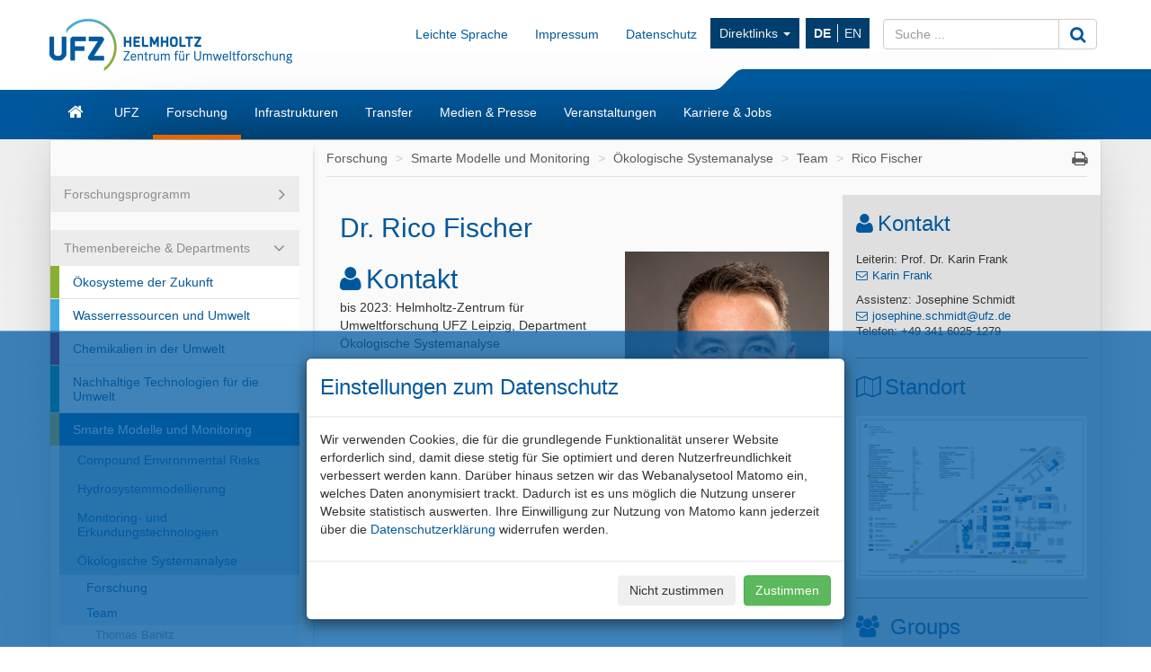

--- FILE ---
content_type: text/html; charset=UTF-8
request_url: https://www.ufz.de/index.php?de=36642
body_size: 48792
content:
<!DOCTYPE html>
<html lang="de">
	<head>
		<meta charset="utf-8">
		<meta http-equiv="X-UA-Compatible" content="IE=edge">
		<meta name="viewport" content="width=device-width, initial-scale=1">
		<meta name="description" content="Rico Fischer, UFZ, Leipzig, Forest Modeling, Forest Ecology, Carbon Cycle, Remote Sensing, Climate Change, Land Use Change">
		<meta name="author" content="Dr. rer. nat. Rico Fischer">
		<meta name="keywords" content="Rico Fischer, UFZ, Leipzig, Forest Modeling, Forest Ecology, Carbon Cycle, Remote Sensing, Climate Change, Land Use Change, UFZ, forschen, umwelt">
        		
		<link rel="icon" href="/static/custom/weblayout/2/../DefaultInternetLayout/img/favicon.ico">

		<title>Rico Fischer - Helmholtz-Zentrum f&uuml;r Umweltforschung UFZ</title>

		<link href="/static/bootstrap/v3_3_2/css/bootstrap.min.css" rel="stylesheet">
		
<!-- iOrder: 999997 -->
<link rel="stylesheet" href="/static/font/font-awesome/4_4_0/css/font-awesome.min.css" type="text/css" media="screen, print" />
<!-- iOrder: 999999 -->
<link rel="stylesheet" href="/static/custom/weblayout/2/../DefaultInternetLayout/css/default.css" type="text/css" media="" />
<link rel="stylesheet" href="/static/custom/weblayout/2/../DefaultInternetLayout/css/compatibility.css" type="text/css" media="" />
<link rel="stylesheet" href="/static/custom/weblayout/2/../DefaultInternetLayout/css/headerlayouts/rebranding.css" type="text/css" media="" />
<link rel="stylesheet" href="/export/css/2/pubapp_style.css" type="text/css" media="screen, print" />

		
<!-- iOrder: -5 -->
<script type="text/javascript">
			if ((typeof $ !== 'undefined') && (typeof $.fn !== 'undefined') && (typeof $.fn.jquery !== 'undefined')) {
				$.noConflict(true);
			}
		</script>
<script type="text/javascript" src="/static/jQuery/v1_10_2/jquery-1.10.2.min.js"></script>
<script type="text/javascript">
			var jQuery_1_10_2 = $;
			if (typeof atLeast_jQuery_1_10_2 === 'undefined') {
				atLeast_jQuery_1_10_2 = $;
			}
		</script>
<script type="text/javascript" src="/static/bootstrap/v3_3_2/js/bootstrap.min.js"></script>
<!-- iOrder: 999999 -->
<script type="text/javascript" src="/static/custom/weblayout/2/../DefaultInternetLayout/js/default.js"></script>
<!-- iOrder: 10000000 -->
<script type="text/javascript">
			jQuery_1_10_2(function() {
				jQuery_1_10_2(document).on('initJS', function(event, dom) {
					jQuery_1_10_2(document).trigger('preInitJS', dom);
					jQuery_1_10_2(document).trigger('mainInitJS', dom);
					jQuery_1_10_2(document).trigger('postInitJS', dom);
				});
				jQuery_1_10_2(document).trigger('initJS', document);
			});
		</script>

					<script src="https://www.ufz.de/stats/piwik.js" type="text/javascript"></script>
			<script type="text/javascript">
				            try  {
                var piwikTracker = Piwik.getTracker("https://www.ufz.de/stats/piwik.php", 2);
                if(localStorage.getItem('cookie-banner') == '0' || localStorage.getItem('cookie-banner') === null) {
                    piwikTracker.disableCookies();
                }
                piwikTracker.trackPageView();
                piwikTracker.enableLinkTracking();
            } catch( err ) {}
			</script>
			<noscript>
				<img src="https://www.ufz.de/stats/piwik.php?idsite=2" style="border:0" alt="" />
			</noscript>
		            <script type="text/javascript">
                $(document).ready(function() {
                    if(localStorage.getItem('cookie-banner') === null) {
                        $('#cookie-banner').modal();
                        
                        $('#cookie-banner button.btn-secondary').off('click').on('click', function() {
                            localStorage.setItem('cookie-banner', '0');
                            document.cookie = "piwik_ignore=ignore%3DKg%3D%3D;path=/stats;max-age=31536000";
                                        try  {
                var piwikTracker = Piwik.getTracker("https://www.ufz.de/stats/piwik.php", 2);
                if(localStorage.getItem('cookie-banner') == '0' || localStorage.getItem('cookie-banner') === null) {
                    piwikTracker.disableCookies();
                }
                piwikTracker.trackPageView();
                piwikTracker.enableLinkTracking();
            } catch( err ) {}
                        });
                        $('#cookie-banner button.btn-success').off('click').on('click', function() {
                            localStorage.setItem('cookie-banner', '1');
                            document.cookie = "piwik_ignore=;path=/stats;max-age=0";
                                        try  {
                var piwikTracker = Piwik.getTracker("https://www.ufz.de/stats/piwik.php", 2);
                if(localStorage.getItem('cookie-banner') == '0' || localStorage.getItem('cookie-banner') === null) {
                    piwikTracker.disableCookies();
                }
                piwikTracker.trackPageView();
                piwikTracker.enableLinkTracking();
            } catch( err ) {}
                        });
                    }
				});
			</script>
		
		<link rel="shortcut icon" href="/static/custom/weblayout/DefaultInternetLayout/img/icons/196.png" sizes="196x196">
<link rel="shortcut icon" href="/static/custom/weblayout/DefaultInternetLayout/img/icons/32.png" sizes="32x32">
<link rel="shortcut icon" href="/static/custom/weblayout/DefaultInternetLayout/img/icons/16.png" sizes="16x16">
<link rel="apple-touch-icon" href="/static/custom/weblayout/DefaultInternetLayout/img/icons/180.png">
<link rel="apple-touch-icon" href="/static/custom/weblayout/DefaultInternetLayout/img/icons/167.png" sizes="167x167">
<link rel="apple-touch-icon" href="/static/custom/weblayout/DefaultInternetLayout/img/icons/152.png" sizes="152x152">
<meta name="msapplication-square70x70logo" content="/static/custom/weblayout/DefaultInternetLayout/img/icons/70.png">
<meta name="msapplication-square150x150logo" content="/static/custom/weblayout/DefaultInternetLayout/img/icons/150.png">
<meta name="msapplication-square310x310logo" content="/static/custom/weblayout/DefaultInternetLayout/img/icons/310.png">
	</head>
	<body>

		


<header>

		

	
	<div class="navbar navbar-helmholtz navbar-fixed-top visible-xs-block hidden-print" role="navigation">
		<div class="container">
            			<div class="navbar-header">
                


	<a title="Helmholtz-Zentrum f&uuml;r Umweltforschung - UFZ" href="index.php?de=33573">

<img src="/static/custom/weblayout/2/../DefaultInternetLayout/img/logos/ufz_transparent_de_blue.png" srcset="/static/custom/weblayout/2/../DefaultInternetLayout/img/logos/ufz_transparent_de_blue.png 1x, /static/custom/weblayout/2/../DefaultInternetLayout/img/logos/ufz_transparent_de_blue@2x.png 2x" alt="Helmholtz-Zentrum f&uuml;r Umweltforschung - UFZ" class="logo pull-left"  />

	</a>
				
<ul class=" lang-nav hidden-print">
			<li>
			<a href="index.php?de=36642" class="active">
				DE			</a>
		</li>
			<li>
			<a href="index.php?en=36642" class="">
				EN			</a>
		</li>
	</ul>



				<button type="button" class="navbar-toggle collapsed" data-toggle="collapse" data-target=".navbar-collapse">
					<span class="sr-only">Toggle navigation</span>
					<span class="icon-bar"></span>
					<span class="icon-bar"></span>
					<span class="icon-bar"></span>
				</button>
                

<svg class="helmholtzslider hidden-print" xmlns="http://www.w3.org/2000/svg" viewBox="0 0 30.1 21.5" version="1.1">
	<path fill="#00589C" d="M30.1,21.5H0v-0.2c2.7-0.1,5.3-1.2,7.3-3L22.5,3c2-1.8,4.6-2.9,7.3-3h0.3V21.5z"/>
</svg>
<span></span>

			</div>
			

						<div class="navbar-collapse collapse">

				<ul class="nav navbar-nav navbar-right">
					<li>
						<ul class="nav navbar-nav main-menu">
														

	<li>
		<a href="index.php?de=33573" class="navbar-link fa fa-home">Start</a>
	</li>


	<li>
		<a href="index.php?de=34257" class="navbar-link ">UFZ</a>
	</li>


	<li>
		<a href="index.php?de=34208" class="navbar-link ">Forschung</a>
	</li>


	<li>
		<a href="index.php?de=51498" class="navbar-link ">Infrastrukturen</a>
	</li>


	<li>
		<a href="index.php?de=49325" class="navbar-link ">Transfer</a>
	</li>


	<li>
		<a href="index.php?de=34290" class="navbar-link ">Medien &amp; Presse</a>
	</li>


	<li>
		<a href="index.php?de=34298" class="navbar-link ">Veranstaltungen</a>
	</li>


	<li>
		<a href="index.php?de=34275" class="navbar-link ">Karriere &amp; Jobs</a>
	</li>

							


							
<li>
	<a href="https://www.ufz.de/index.php?de=36683" class="navbar-link">Impressum</a>
</li>
							
<li>
	<a href="https://www.ufz.de/index.php?de=44326" class="navbar-link">Datenschutz</a>
</li>
						    	


<li class="dropdown hidden-sm">
	<a class="dropdown-toggle" data-toggle="dropdown" href="">Direktlinks <span class="caret"></span></a>
	<ul class="dropdown-menu" role="menu">
					<li>
				<a href="http://www.leipziger-kubus.de" class="navbar-link">Leipziger KUBUS</a>
			</li>
					<li>
				<a href="https://www.ufz.de/index.php?de=39549" class="navbar-link">Organisationsstruktur</a>
			</li>
					<li>
				<a href="https://www.ufz.de/index.php?de=34270" class="navbar-link">Bibliothek</a>
			</li>
					<li>
				<a href="https://www.ufz.de/higrade/" class="navbar-link">Graduiertenschule HIGRADE</a>
			</li>
					<li>
				<a href="https://www.ufz.de/index.php?de=34273" class="navbar-link">Ausschreibungen &amp; Vergaben</a>
			</li>
					<li>
				<a href="https://www.ufz.de/index.php?en=39981" class="navbar-link">International Office</a>
			</li>
					<li>
				<a href="https://www.ufz.de/index.php?de=49059" class="navbar-link">Familienb&uuml;ro</a>
			</li>
					<li>
				<a href="https://pace-support.ufz.de" class="navbar-link">Krankschreibung-Meldung</a>
			</li>
					<li>
				<a href="https://www.ufz.de/index.php?de=41611" class="navbar-link">UFZ-Sch&uuml;lerlabor</a>
			</li>
			</ul>
</li>
                            				
<li>
	<a href="https://www.ufz.de/index.php?de=49487" class="navbar-link">Leichte Sprache</a>
</li>
						</ul>
					</li>
					<li>
						



<form id="suche" class="navbar-form" role="form" method="post" action="index.php?de=33573">
	<div class="input-group">
		<input type="text"   name="mbasis_searchquery" placeholder="Suche ..." class="form-control search" value="" title="Suchbegriff">
		<input type="hidden" name="mbasis_searchstart" value="0">
		<input type="hidden" name="mbasis_searchlang" value="1">
		<input type="hidden" name="mbasis_searchrootpid" value="2">
		<input type="hidden" name="mbasis_searchbootstraplayout" value="1">
		<span class="input-group-btn">
			<button type="submit" class="btn btn-default" name="Webseiten durchsuchen"><i class="fa fa-search fa-lg"></i></button>
		</span>
	</div>
</form>
					</li>
				</ul>
			</div>
			
		</div>
	</div>
	

	    <section class="helmholtzcontainer">
        <div class="container">

                        <div class="title-nav hidden-xs">
                


	<a title="Helmholtz-Zentrum f&uuml;r Umweltforschung - UFZ" href="index.php?de=33573">

<img src="/static/custom/weblayout/2/../DefaultInternetLayout/img/logos/ufz_transparent_de_blue.png" srcset="/static/custom/weblayout/2/../DefaultInternetLayout/img/logos/ufz_transparent_de_blue.png 1x, /static/custom/weblayout/2/../DefaultInternetLayout/img/logos/ufz_transparent_de_blue@2x.png 2x" alt="Helmholtz-Zentrum f&uuml;r Umweltforschung - UFZ" class="logo pull-left"  />

	</a>
                <div class="title-menu padding-top-15x">
                    <ul class="nav navbar-nav navbar-right hidden-xs">
                        


                        
<li>
	<a href="https://www.ufz.de/index.php?de=49487" class="navbar-link">Leichte Sprache</a>
</li>
                        
<li>
	<a href="https://www.ufz.de/index.php?de=36683" class="navbar-link">Impressum</a>
</li>
                        
<li>
	<a href="https://www.ufz.de/index.php?de=44326" class="navbar-link">Datenschutz</a>
</li>
                        


<li class="dropdown hidden-sm">
	<a class="dropdown-toggle" data-toggle="dropdown" href="">Direktlinks <span class="caret"></span></a>
	<ul class="dropdown-menu" role="menu">
					<li>
				<a href="http://www.leipziger-kubus.de" class="navbar-link">Leipziger KUBUS</a>
			</li>
					<li>
				<a href="https://www.ufz.de/index.php?de=39549" class="navbar-link">Organisationsstruktur</a>
			</li>
					<li>
				<a href="https://www.ufz.de/index.php?de=34270" class="navbar-link">Bibliothek</a>
			</li>
					<li>
				<a href="https://www.ufz.de/higrade/" class="navbar-link">Graduiertenschule HIGRADE</a>
			</li>
					<li>
				<a href="https://www.ufz.de/index.php?de=34273" class="navbar-link">Ausschreibungen &amp; Vergaben</a>
			</li>
					<li>
				<a href="https://www.ufz.de/index.php?en=39981" class="navbar-link">International Office</a>
			</li>
					<li>
				<a href="https://www.ufz.de/index.php?de=49059" class="navbar-link">Familienb&uuml;ro</a>
			</li>
					<li>
				<a href="https://pace-support.ufz.de" class="navbar-link">Krankschreibung-Meldung</a>
			</li>
					<li>
				<a href="https://www.ufz.de/index.php?de=41611" class="navbar-link">UFZ-Sch&uuml;lerlabor</a>
			</li>
			</ul>
</li>
                        <li>
<ul class="nav lang-nav hidden-print">
			<li>
			<a href="index.php?de=36642" class="active">
				DE			</a>
		</li>
			<li>
			<a href="index.php?en=36642" class="">
				EN			</a>
		</li>
	</ul>



</li>
                        <li class="hidden-print">



<form id="suche" class="navbar-form" role="form" method="post" action="index.php?de=33573">
	<div class="input-group">
		<input type="text"   name="mbasis_searchquery" placeholder="Suche ..." class="form-control search" value="" title="Suchbegriff">
		<input type="hidden" name="mbasis_searchstart" value="0">
		<input type="hidden" name="mbasis_searchlang" value="1">
		<input type="hidden" name="mbasis_searchrootpid" value="2">
		<input type="hidden" name="mbasis_searchbootstraplayout" value="1">
		<span class="input-group-btn">
			<button type="submit" class="btn btn-default" name="Webseiten durchsuchen"><i class="fa fa-search fa-lg"></i></button>
		</span>
	</div>
</form>
</li>
                    </ul>
                </div>
                

<svg class="helmholtzslider hidden-print" xmlns="http://www.w3.org/2000/svg" viewBox="0 0 30.1 21.5" version="1.1">
	<path fill="#00589C" d="M30.1,21.5H0v-0.2c2.7-0.1,5.3-1.2,7.3-3L22.5,3c2-1.8,4.6-2.9,7.3-3h0.3V21.5z"/>
</svg>
<span></span>

            </div>
                    </div>
    </section>
	<section class="slidercontainer">
		<div class="container">

			




<nav>
	<div class="navbar content-menu hidden-xs">
		<ul class="nav navbar-nav">

			

<li class="">
	<a class="  fa fa-home fa-lg" href="index.php?de=33573" title="Startseite"><div class="visible-xs">Start</div></a>

	
</li>
			

<li class="dropdown">
	<a class="dropdown-toggle  " href="index.php?de=34257" >UFZ</a>

						<ul class="dropdown-menu" role="menu">
						



<li>
	<a href="index.php?de=34258" class="">
		Mission	</a>
</li>



<li>
	<a href="index.php?de=34262" class="">
		Gesch&auml;ftsf&uuml;hrung	</a>
</li>



<li>
	<a href="index.php?de=49511" class="">
		Nachhaltigkeit am UFZ	</a>
</li>



<li>
	<a href="index.php?de=39549" class="">
		Organisationsstruktur	</a>
</li>



<li>
	<a href="index.php?de=34261" class="">
		St&auml;be und Administration	</a>
</li>



<li>
	<a href="index.php?de=34266" class="">
		Gremien und Beauftragte	</a>
</li>



<li>
	<a href="index.php?de=34270" class="">
		Bibliothek	</a>
</li>



<li>
	<a href="index.php?de=34269" class="">
		UFZ-F&ouml;rderverein	</a>
</li>



<li>
	<a href="index.php?de=48634" class="">
		Alumni*ae	</a>
</li>



<li>
	<a href="index.php?de=34273" class="">
		Ausschreibungen und Vergaben	</a>
</li>



<li>
	<a href="index.php?de=34260" class="">
		Zahlen und Fakten	</a>
</li>



<li>
	<a href="index.php?de=43085" class="">
		UFZ-Chronik	</a>
</li>



<li>
	<a href="index.php?de=34272" class="">
		Standorte/Anfahrt	</a>
</li>



<li>
	<a href="index.php?de=39475" class="">
		&Uuml;bersicht Ansprechpersonen	</a>
</li>					</ul>
				
</li>

<li class="dropdown">
	<a class="dropdown-toggle active " href="index.php?de=34208" >Forschung</a>

						<ul class="dropdown-menu" role="menu">
						

		<li class="nav-group">
			Forschungsprogramm		</li>
		



<li>
	<a href="index.php?de=47889" class="">
		Unser Forschungsprogramm 2021 - 2027	</a>
</li>

		<li class="nav-group">
			Themenbereiche &amp; Departments		</li>
		



<li>
	<a href="index.php?de=43273" class="tb1">
		&Ouml;kosysteme der Zukunft	</a>
</li>



<li>
	<a href="index.php?de=43274" class="tb2">
		Wasserressourcen und Umwelt	</a>
</li>



<li>
	<a href="index.php?de=43275" class="tb3">
		Chemikalien in der Umwelt	</a>
</li>



<li>
	<a href="index.php?de=43276" class="tb4">
		Nachhaltige Technologien f&uuml;r die Umwelt	</a>
</li>



<li>
	<a href="index.php?de=43277" class="tb5">
		Smarte Modelle und Monitoring	</a>
</li>



<li>
	<a href="index.php?de=43278" class="tb6">
		Umwelt und Gesellschaft	</a>
</li>

		<li class="nav-group">
			Querschnittsthemen		</li>
		



<li>
	<a href="index.php?de=37935" class="">
		Klimaforschung	</a>
</li>



<li>
	<a href="index.php?de=43985" class="">
		Energieforschung	</a>
</li>



<li>
	<a href="index.php?de=41627" class="">
		Bio&ouml;konomie	</a>
</li>



<li>
	<a href="index.php?de=50161" class="">
		Microplastics	</a>
</li>



<li>
	<a href="index.php?de=52069" class="">
		PFAS-Kompetenzcluster	</a>
</li>					</ul>
				
</li>

<li class="dropdown">
	<a class="dropdown-toggle  " href="index.php?de=51498" >Infrastrukturen</a>

						<ul class="dropdown-menu" role="menu">
						



<li>
	<a href="index.php?de=41909" class="">
		Umweltobservatorien &amp; mobile Plattformen	</a>
</li>



<li>
	<a href="index.php?de=51388" class="">
		Experimentelle Plattformen	</a>
</li>



<li>
	<a href="index.php?de=51391" class="">
		Umwelt- &amp; bioanalytische Ger&auml;teausstattung	</a>
</li>



<li>
	<a href="index.php?de=51398" class="">
		Technologie-orientierte Infrastruktur	</a>
</li>



<li>
	<a href="index.php?de=51425" class="">
		Daten &amp; Visualisierung / Research Data Management	</a>
</li>					</ul>
				
</li>

<li class="dropdown">
	<a class="dropdown-toggle  " href="index.php?de=49325" >Transfer</a>

						<ul class="dropdown-menu" role="menu">
						



<li>
	<a href="index.php?de=36883" class="">
		Team	</a>
</li>



<li>
	<a href="index.php?de=36503" class="">
		Technologietransfer	</a>
</li>



<li>
	<a href="index.php?de=48263" class="">
		Wissenstransfer	</a>
</li>



<li>
	<a href="index.php?de=44605" class="">
		Citizen Science	</a>
</li>



<li>
	<a href="index.php?de=44560" class="">
		Umweltbildung	</a>
</li>



<li>
	<a href="index.php?de=41611" class="">
		Sch&uuml;lerlabor	</a>
</li>



<li>
	<a href="index.php?de=49850" class="">
		UFZ-Data Apps	</a>
</li>



<li>
	<a href="index.php?de=46570" class="">
		UFZ-Journals	</a>
</li>



<li>
	<a href="index.php?de=41311" class="">
		Transfer-News	</a>
</li>					</ul>
				
</li>

<li class="dropdown">
	<a class="dropdown-toggle  " href="index.php?de=34290" >Medien &amp; Presse</a>

						<ul class="dropdown-menu" role="menu">
						



<li>
	<a href="index.php?de=34291" class="">
		Ansprechpersonen	</a>
</li>



<li>
	<a href="index.php?de=36336" class="">
		Presse	</a>
</li>



<li>
	<a href="index.php?de=40406" class="">
		Im Fokus	</a>
</li>



<li>
	<a href="index.php?de=51408" class="">
		Newsletter	</a>
</li>



<li>
	<a href="index.php?de=34293" class="">
		Mediathek	</a>
</li>



<li>
	<a href="index.php?de=34295" class="">
		Interviews &amp; Standpunkte	</a>
</li>



<li>
	<a href="index.php?de=34852" class="">
		Expert:innendatenbank	</a>
</li>



<li>
	<a href="index.php?de=34296" class="">
		Publikationen	</a>
</li>					</ul>
				
</li>

<li class="dropdown">
	<a class="dropdown-toggle  " href="index.php?de=34298" >Veranstaltungen</a>

						<ul class="dropdown-menu" role="menu">
						



<li>
	<a href="index.php?de=34299" class="">
		Kalender	</a>
</li>



<li>
	<a href="index.php?de=34300" class="">
		Leipziger KUBUS	</a>
</li>



<li>
	<a href="index.php?de=34301" class="">
		Popul&auml;rwissenschaftliche Veranstaltungen	</a>
</li>



<li>
	<a href="index.php?de=34302" class="">
		Wissenschaftliche Veranstaltungen	</a>
</li>



<li>
	<a href="index.php?de=48400" class="">
		Abrechnung Reiseauslagen G&auml;ste	</a>
</li>					</ul>
				
</li>

<li class="dropdown">
	<a class="dropdown-toggle  " href="index.php?de=34275" >Karriere &amp; Jobs</a>

						<ul class="dropdown-menu" role="menu">
						



<li>
	<a href="index.php?de=34276" class="">
		Stellenangebote	</a>
</li>



<li>
	<a href="index.php?de=51530" class="">
		Das UFZ als Arbeitgeber	</a>
</li>



<li>
	<a href="index.php?de=51610" class="">
		Forschen am UFZ	</a>
</li>



<li>
	<a href="index.php?de=34283" class="">
		Promotion am UFZ	</a>
</li>



<li>
	<a href="index.php?de=51611" class="">
		Administration &amp; Services am UFZ	</a>
</li>



<li>
	<a href="index.php?de=51612" class="">
		Ausbildung &amp; Studium am UFZ	</a>
</li>					</ul>
				
</li>
		</ul>
	</div>
</nav>

		</div>
	</section>
	
</header>






<section class="contentcontainer">
	<div class="container shadow-drop">
		<div class="row shadow-side">

						
<nav id="side-menu" class="col-sm-3 hidden-xs shadow-right">
	


<ul class="nav level2">   
	


	
		

		
			<li class="nav-group ">
				<div>Forschungsprogramm</div>
				


<ul class="nav ">   
	


	
		

		
			<li>
				<a
					href="index.php?de=47889"
					class=" "
				>Unser Forschungsprogramm 2021 - 2027</a>
							</li>


			</ul>
			</li>

			
		

		
			<li class="nav-group open">
				<div>Themenbereiche &amp; Departments</div>
				


<ul class="nav ">   
	


	
		

		
			<li>
				<a
					href="index.php?de=43273"
					class=" tb1"
				>&Ouml;kosysteme der Zukunft</a>
							</li>


			
		

		
			<li>
				<a
					href="index.php?de=43274"
					class=" tb2"
				>Wasserressourcen und Umwelt</a>
							</li>


			
		

		
			<li>
				<a
					href="index.php?de=43275"
					class=" tb3"
				>Chemikalien in der Umwelt</a>
							</li>


			
		

		
			<li>
				<a
					href="index.php?de=43276"
					class=" tb4"
				>Nachhaltige Technologien f&uuml;r die Umwelt</a>
							</li>


			
		

		
			<li>
				<a
					href="index.php?de=43277"
					class="active tb5"
				>Smarte Modelle und Monitoring</a>
				


<ul class="nav level3">   
	


	
		

		
			<li>
				<a
					href="index.php?de=50520"
					class=" "
				>Compound Environmental Risks</a>
							</li>


			
		

		
			<li>
				<a
					href="index.php?de=34211"
					class=" "
				>Hydrosystemmodellierung</a>
							</li>


			
		

		
			<li>
				<a
					href="index.php?de=34217"
					class=" "
				>Monitoring- und Erkundungstechnologien</a>
							</li>


			
		

		
			<li>
				<a
					href="index.php?de=34213"
					class=" "
				>&Ouml;kologische Systemanalyse</a>
				


<ul class="nav level4">   
	


	
		

		
			<li>
				<a
					href="index.php?de=36276"
					class=" "
				>Forschung</a>
							</li>


			
		

		
			<li>
				<a
					href="index.php?de=36521"
					class=" "
				>Team</a>
				


<ul class="nav level5">   
	


	
		

		
			<li>
				<a
					href="index.php?de=36586"
					class=" "
				>Thomas Banitz</a>
							</li>


			
		

		
			<li>
				<a
					href="index.php?de=36773"
					class=" "
				>Friedrich Bohn</a>
							</li>


			
		

		
			<li>
				<a
					href="index.php?de=44323"
					class=" "
				>Jonas Brock</a>
							</li>


			
		

		
			<li>
				<a
					href="index.php?de=36529"
					class=" "
				>Martin Drechsler</a>
							</li>


			
		

		
			<li>
				<a
					href="index.php?de=36650"
					class=" "
				>Gunnar Dre&szlig;ler</a>
							</li>


			
		

		
			<li>
				<a
					href="index.php?de=36580"
					class=" "
				>Karin Frank</a>
							</li>


			
		

		
			<li>
				<a
					href="index.php?de=47327"
					class=" "
				>Julia Kunkel</a>
							</li>


			
		

		
			<li>
				<a
					href="index.php?de=36642"
					class="active "
				>Rico Fischer</a>
							</li>


			
		

		
			<li>
				<a
					href="index.php?de=36656"
					class=" "
				>Stephan Getzin</a>
							</li>


			
		

		
			<li>
				<a
					href="index.php?de=36522"
					class=" "
				>Volker Grimm</a>
							</li>


			
		

		
			<li>
				<a
					href="index.php?de=36547"
					class=" "
				>J&uuml;rgen Groeneveld</a>
							</li>


			
		

		
			<li>
				<a
					href="index.php?de=42457"
					class=" "
				>Ulrike Hiltner</a>
							</li>


			
		

		
			<li>
				<a
					href="index.php?de=46313"
					class=" "
				>Anne Holtmann</a>
							</li>


			
		

		
			<li>
				<a
					href="index.php?de=36559"
					class=" "
				>Andreas Huth</a>
							</li>


			
		

		
			<li>
				<a
					href="index.php?de=36770"
					class=" "
				>Nikolai Knapp</a>
							</li>


			
		

		
			<li>
				<a
					href="index.php?de=36640"
					class=" "
				>Martin Lange</a>
							</li>


			
		

		
			<li>
				<a
					href="index.php?de=40172"
					class=" "
				>Maria Langhammer</a>
							</li>


			
		

		
			<li>
				<a
					href="index.php?de=44153"
					class=" "
				>Johannes A. Leins</a>
							</li>


			
		

		
			<li>
				<a
					href="index.php?de=43413"
					class=" "
				>Laura Meier</a>
							</li>


			
		

		
			<li>
				<a
					href="index.php?de=36587"
					class=" "
				>Birgit M&uuml;ller</a>
							</li>


			
		

		
			<li>
				<a
					href="index.php?de=36648"
					class=" "
				>Franziska Taubert</a>
							</li>


			
		

		
			<li>
				<a
					href="index.php?de=36549"
					class=" "
				>Hans-Hermann Thulke</a>
							</li>


			
		

		
			<li>
				<a
					href="index.php?de=41103"
					class=" "
				>Thorsten Wiegand</a>
							</li>


			
		

		
			<li>
				<a
					href="index.php?de=50125"
					class=" "
				>Samuel M. Fischer</a>
							</li>


			
		

		
			<li>
				<a
					href="index.php?de=50465"
					class=" "
				>Kaja Alina Jurak</a>
							</li>


			
		

		
			<li>
				<a
					href="index.php?de=51225"
					class=" "
				>Niklas Bruns</a>
							</li>


			
		

		
			<li>
				<a
					href="index.php?de=51284"
					class=" "
				>Peter Pothmann</a>
							</li>


			
		

		
			<li>
				<a
					href="index.php?de=51470"
					class=" "
				>Matthes Kantzenbach</a>
							</li>


			</ul>
			</li>


			
		

		
			<li>
				<a
					href="index.php?de=35214"
					class=" "
				>Publikationen</a>
							</li>


			
		

		
			<li>
				<a
					href="index.php?de=35188"
					class=" "
				>Events</a>
							</li>


			
		

		
			<li>
				<a
					href="index.php?de=40428"
					class=" "
				>Methods and Software</a>
							</li>


			
		

		
			<li>
				<a
					href="index.php?de=41569"
					class=" "
				>Stellen</a>
							</li>


			</ul>
			</li>


			
		

		
			<li>
				<a
					href="index.php?de=43327"
					class=" "
				>Remote Sensing</a>
							</li>


			
		

		
			<li>
				<a
					href="index.php?de=34216"
					class=" "
				>Umweltinformatik</a>
							</li>


			
		

		
			<li class="nav-group ">
				<div>Integrationsplattform</div>
				


<ul class="nav ">   
	


	
		

		
			<li>
				<a
					href="index.php?de=48888"
					class=" "
				>Robuste Zukunftsbilder</a>
							</li>


			</ul>
			</li>

			
		

		
			<li class="nav-group ">
				<div>Graduiertenkolleg</div>
				


<ul class="nav ">   
	


	
		

		
			<li>
				<a
					href="index.php?de=46352"
					class=" "
				>Graduiertenkolleg MOMENT</a>
							</li>


			
		

		
			<li>
				<a
					href="index.php?de=48638"
					class=" "
				>Graduiertenkolleg MoDEV</a>
							</li>


			
		

		
			<li>
				<a
					href="index.php?de=49789"
					class=" "
				>Graduiertenkolleg LISA</a>
							</li>


			</ul>
			</li>

			
		

		
			<li>
				<a
					href="index.php?de=48760"
					class=" "
				>COCAP</a>
							</li>


			</ul>
			</li>


			
		

		
			<li>
				<a
					href="index.php?de=43278"
					class=" tb6"
				>Umwelt und Gesellschaft</a>
							</li>


			</ul>
			</li>

			
		

		
			<li class="nav-group ">
				<div>Querschnittsthemen</div>
				


<ul class="nav ">   
	


	
		

		
			<li>
				<a
					href="index.php?de=37935"
					class=" "
				>Klimaforschung</a>
							</li>


			
		

		
			<li>
				<a
					href="index.php?de=43985"
					class=" "
				>Energieforschung</a>
							</li>


			
		

		
			<li>
				<a
					href="index.php?de=41627"
					class=" "
				>Bio&ouml;konomie</a>
							</li>


			
		

		
			<li>
				<a
					href="index.php?de=50161"
					class=" "
				>Microplastics</a>
							</li>


			
		

		
			<li>
				<a
					href="index.php?de=52069"
					class=" "
				>PFAS-Kompetenzcluster</a>
							</li>


			</ul>
			</li>

			</ul>
</nav>
						<main id="contentwrapper" class="col-sm-9">
				
<ul class="breadcrumb">
			<li>
			<a href="index.php?de=34208">Forschung</a>
		</li>
			<li>
			<a href="index.php?de=43277">Smarte Modelle und Monitoring</a>
		</li>
			<li>
			<a href="index.php?de=34213">&Ouml;kologische Systemanalyse</a>
		</li>
			<li>
			<a href="index.php?de=36521">Team</a>
		</li>
			<li>
			<a href="index.php?de=36642">Rico Fischer</a>
		</li>
	    <li class="pull-right iconoff hidden-print hidden-xs">
        <a href="javascript:window.print();"><i class="fa fa-print fa-lg"></i></a>
    </li>
</ul>
				

	<article id="content" class="col-md-8 tb5">
		<div style="" class="cms-cit-richtext"><h2>Dr. Rico Fischer <br/></h2></div>



<div
	class="row cms-cit-columnlayout margin-left-0x margin-right-0x margin-top-0x margin-bottom-0x "
>

				<div
				class=" col-sm-7 padding-left-0x padding-right-2x padding-top-0x padding-bottom-0x "
				style=""
			>
				<h2 class="fa fa-user fa-lg">Kontakt</h2><div style="" class="cms-cit-richtext"><p>bis 2023: Helmholtz-Zentrum für Umweltforschung UFZ Leipzig, Department Ökologische Systemanalyse <br/></p><p>seit 11/2023:&nbsp;</p><p>Julius Kühn-Institut - Bundesforschungsinstitut für Kulturpflanzen (JKI)<br/><strong>Institut für Waldschutz</strong><br/>Telefon: +49 3946 47-4017<br/><a href="&#109;&#97;&#105;&#108;&#116;&#111;&#58;&#114;&#105;&#99;&#111;&#46;&#102;&#105;&#115;&#99;&#104;&#101;&#114;&#64;&#106;&#117;&#108;&#105;&#117;&#115;&#45;&#107;&#117;&#101;&#104;&#110;&#46;&#100;&#101;">&#114;&#105;&#99;&#111;&#46;&#102;&#105;&#115;&#99;&#104;&#101;&#114;&#64;&#106;&#117;&#108;&#105;&#117;&#115;&#45;&#107;&#117;&#101;&#104;&#110;&#46;&#100;&#101;</a> <br/><a href="https://www.julius-kuehn.de/ws/personal/p/rico-fischer">https://www.julius-kuehn.de/ws/personal/p/rico-fischer</a></p><p><a href="https://twitter.com/rico_fischer_">Twitter</a><br/><a href="https://scholar.google.de/citations?user=n8aZWToAAAAJ&amp;hl=de">Google Scholar</a><br/><a href="https://www.researchgate.net/profile/Rico_Fischer2">ResearchGate</a><br/><a href="https://orcid.org/0000-0002-0482-0095">0000-0002-0482-0095</a></p><p><br/></p></div>			</div>
						<div
				class=" col-sm-5 padding-left-0x padding-right-0x padding-top-0x padding-bottom-0x "
				style=""
			>
				<figure	style="display:inline-block;"
	class="cms-cit-image       "
>
	
	
				<img
			src="/export/data/2/277510_RicoFischer_KünzelmannUFZ_1.jpg"
			title="Rico Fischer UFZ Leipzig"
			alt="Rico Fischer UFZ Leipzig"
			class="img-responsive"
			style=""
		>
		
	
	
</figure>



			</div>
			
</div>
<div style="" class="cms-cit-richtext"><p><strong>Diese Seite ist nur auf Englisch verfügbar. Bitte besuchen Sie <a href="https://www.ufz.de/index.php?en=36642">Rico Fischer (english)</a>. </strong><br/></p></div>
	</article>

	<aside id="news" class="col-md-4">
		<div style="" class="cms-cit-container  " id="ccms-cit-readmore-element-9194834"><div class=""><h3 class="fa fa-user fa-lg">Kontakt</h3>

<p> Leiterin:
Prof. Dr. Karin Frank<br />
<a href="&#109;&#97;&#105;&#108;&#116;&#111;&#58;&#107;&#97;&#114;&#105;&#110;&#46;&#102;&#114;&#97;&#110;&#107;&#64;&#117;&#102;&#122;&#46;&#100;&#101;">Karin Frank</a><br />
</p>

<p> Assistenz:
Josephine Schmidt<br />
<a href="mailto:josephine.schmidt@ufz.de">josephine.schmidt@ufz.de</a>
<br />
Telefon: +49 341 6025-1279

<hr>

<h3 class="fa fa-map-o fa-lg">Standort</h3>
		
<a href="/export/data/2/232085_Gelaendeplan_OESA.JPG" class="iconoff">
<img
			src="/export/data/2/232085_Gelaendeplan_OESA.JPG"
			title="UFZ-Standort OESA. Zur Vergrößerung bitte Bild anklicken"
			alt="."
			class="img-responsive"
			style="">
</a>
	

<hr>

<h3 class="fa fa-group fa-lg"> Groups </h3>

<h5> <strong>POLISES </strong></h5>
<p> „Policy Instruments and Socio-Environmental Systems under Global Change” 
<br> <a href=http://www.polises.de>www.polises.de</a>

<p></p> <br> 


<h5> <strong> FORMIND </strong></h5>
<p> „FORMIND is an individual-based vegetation model that simulates the growth of species-rich forest” 
<br> <a href=http://www.formind.org> www.formind.org </a> </p>

<p></p> <br>


<h5> <strong> EcoEpi </strong> </h5>
<p> „PG Ecological epidemiology - Model family addressing health crisis in populations” 
<br> <a href=http://www.ecoepi.eu> www.ecoepi.eu </a> </p>


<hr>


<h3 class="fa fa-youtube-play fa-lg">Video</h3>

<iframe width="210" height="157" 
src="https://www.youtube.com/embed/EcJYV5YlqXg" 
frameborder="0" 
allow="accelerometer; autoplay; encrypted-media; gyroscope; picture-in-picture" allowfullscreen="">
</iframe>                        

<hr>

<h3 class="fa fa-book fa-lg">Neueste Veröffentlichungen</h3>








</div></div><div style="" class="cms-cit-richtext"><p><!-- §fpublikationsliste_/department=50300/period=2024-/types=14,11,5/last=5/categories=TEXT§ -->
			<span class="pubappstyle">
				<span class="bibliography">
				<ul><li class="bottom05 pubappstyle">Agyekum, M.K., Pathak, D., Kindinger, A., Kumar, R., Borchardt, D., Weitere, M., <b>Frank, K.</b>, Schmitt-Jansen, M., Büttner, O., Brauns, M., Fink, P., Scharfenberger, U. (2025):<br />
<a target="_blank" class="iconoff" href="https://www.ufz.de/index.php?de=20939&pub_id=31622">A hydrologically informed agricultural land use intensity index for assessing ecological impacts on streams and rivers</a><br />
<i>Commun. Earth Environ.</i> <b>6</b> , art. 991 <a class="iconoff" target="_blank" href="https://doi.org/10.1038/s43247-025-02933-7">10.1038/s43247-025-02933-7</a></li><li class="bottom05 pubappstyle">Davoodi, M., Batista, A., Senapati, A., Schlechte-Welnicz, W., Wagner, B., Calabrese, J.M. (2025):<br />
<a target="_blank" class="iconoff" href="https://www.ufz.de/index.php?de=20939&pub_id=31633">Optimal testing strategies in long-term care facilities during pandemics</a><br />
<i>J. Optim. Theory Appl.</i> <b>208</b> , art. 38 <a class="iconoff" target="_blank" href="https://doi.org/10.1007/s10957-025-02843-w">10.1007/s10957-025-02843-w</a></li><li class="bottom05 pubappstyle"><b>Govind, G.</b>, <b>Lange, M.</b>, <b>Grimm, V.</b>, <b>Frank, K.</b>, <b>Groeneveld, J.</b> (2026):<br />
<a target="_blank" class="iconoff" href="https://www.ufz.de/index.php?de=20939&pub_id=31596">A machine learning-derived metamodel of BEEHAVE predicts how honey yield depends on weather and region across Germany</a><br />
<i>Ecol. Model.</i> <b>512</b> , art. 111422 <a class="iconoff" target="_blank" href="https://doi.org/10.1016/j.ecolmodel.2025.111422">10.1016/j.ecolmodel.2025.111422</a></li><li class="bottom05 pubappstyle">Wang, M., Chen, Z., Parry, H., Whitehouse, M., Kriticos, D.J., Ota, N., Paini, D., <b>Grimm, V.</b> (2026):<br />
<a target="_blank" class="iconoff" href="https://www.ufz.de/index.php?de=20939&pub_id=31538">Harnessing atmospheric dispersion models for predicting long-distance dispersal of small pest insects</a><br />
<i>Comput. Electron. Agric. </i> <b>240</b> , art. 111154 <a class="iconoff" target="_blank" href="https://doi.org/10.1016/j.compag.2025.111154">10.1016/j.compag.2025.111154</a></li><li class="bottom05 pubappstyle">Ablormeti, F.K., Corcino Souza, P.G., Awuah, R.T., Kwoseh, C.K., Agbetiameh, D., Kena, A.W., Aidoo, K.A.S., Lutuf, H., Sossah, F.L., <b>Siqueira da Silva, R.</b>, Aidoo, O.F. (2025):<br />
<a target="_blank" class="iconoff" href="https://www.ufz.de/index.php?de=20939&pub_id=31537">Modeling global habitat suitability of <i>Agroathelia rolfsii</i> causing <i>Sclerotium </i>wilt disease of tomato with emphasis on Ghana</a><br />
<i>Sci. Rep.</i> <b>15</b> , art. 34034  <a class="iconoff" target="_blank" href="https://doi.org/10.1038/s41598-025-12259-1">10.1038/s41598-025-12259-1</a></li></ul>
				</span>
			</span> <br/></p></div>
	</aside>


				
<footer class="col-md-12 hidden-xs">
	<ul class="page-info">
		<li>Zugriffe: 7150</li>
		<li>ge&auml;ndert: 10.01.2024</li>
		<li>Inhalt: Dr. rer. nat. Rico Fischer</li>
		<li><a href="&#109;&#97;&#105;&#108;&#116;&#111;&#58;&#107;&#97;&#105;&#46;&#109;&#111;&#114;&#108;&#111;&#99;&#107;&#64;&#117;&#102;&#122;&#46;&#100;&#101;">webmaster</a></li>
	</ul>
</footer>
			</main>
			
		</div>
	</div>
</section>


<footer class="container">
	




<nav id="sitemap" class="sitemap row hidden-xs hidden-sm">

				<div class="col-xs-2">
				<h4><a href="index.php?de=34257">UFZ</a></h4>
				<hr>
								<ul class="nav nav-stacked">
					



<li>
	<a href="index.php?de=34258">
		Mission	</a>
</li>





<li>
	<a href="index.php?de=34262">
		Gesch&auml;ftsf&uuml;hrung	</a>
</li>





<li>
	<a href="index.php?de=49511">
		Nachhaltigkeit am UFZ	</a>
</li>





<li>
	<a href="index.php?de=39549">
		Organisationsstruktur	</a>
</li>





<li>
	<a href="index.php?de=34261">
		St&auml;be und Administration	</a>
</li>





<li>
	<a href="index.php?de=34266">
		Gremien und Beauftragte	</a>
</li>





<li>
	<a href="index.php?de=34270">
		Bibliothek	</a>
</li>





<li>
	<a href="index.php?de=34269">
		UFZ-F&ouml;rderverein	</a>
</li>





<li>
	<a href="index.php?de=48634">
		Alumni*ae	</a>
</li>





<li>
	<a href="index.php?de=34273">
		Ausschreibungen und Vergaben	</a>
</li>





<li>
	<a href="index.php?de=34260">
		Zahlen und Fakten	</a>
</li>





<li>
	<a href="index.php?de=43085">
		UFZ-Chronik	</a>
</li>





<li>
	<a href="index.php?de=34272">
		Standorte/Anfahrt	</a>
</li>





<li>
	<a href="index.php?de=39475">
		&Uuml;bersicht Ansprechpersonen	</a>
</li>

				</ul>
							</div>
					<div class="col-xs-2">
				<h4><a href="index.php?de=34208">Forschung</a></h4>
				<hr>
								<ul class="nav nav-stacked">
					





<li>
	<a href="index.php?de=47889">
		Unser Forschungsprogramm 2021 - 2027	</a>
</li>







<li>
	<a href="index.php?de=43273">
		&Ouml;kosysteme der Zukunft	</a>
</li>





<li>
	<a href="index.php?de=43274">
		Wasserressourcen und Umwelt	</a>
</li>





<li>
	<a href="index.php?de=43275">
		Chemikalien in der Umwelt	</a>
</li>





<li>
	<a href="index.php?de=43276">
		Nachhaltige Technologien f&uuml;r die Umwelt	</a>
</li>





<li>
	<a href="index.php?de=43277">
		Smarte Modelle und Monitoring	</a>
</li>





<li>
	<a href="index.php?de=43278">
		Umwelt und Gesellschaft	</a>
</li>







<li>
	<a href="index.php?de=37935">
		Klimaforschung	</a>
</li>





<li>
	<a href="index.php?de=43985">
		Energieforschung	</a>
</li>





<li>
	<a href="index.php?de=41627">
		Bio&ouml;konomie	</a>
</li>





<li>
	<a href="index.php?de=50161">
		Microplastics	</a>
</li>





<li>
	<a href="index.php?de=52069">
		PFAS-Kompetenzcluster	</a>
</li>

				</ul>
							</div>
					<div class="col-xs-2">
				<h4><a href="index.php?de=51498">Infrastrukturen</a></h4>
				<hr>
								<ul class="nav nav-stacked">
					



<li>
	<a href="index.php?de=41909">
		Umweltobservatorien &amp; mobile Plattformen	</a>
</li>





<li>
	<a href="index.php?de=51388">
		Experimentelle Plattformen	</a>
</li>





<li>
	<a href="index.php?de=51391">
		Umwelt- &amp; bioanalytische Ger&auml;teausstattung	</a>
</li>





<li>
	<a href="index.php?de=51398">
		Technologie-orientierte Infrastruktur	</a>
</li>





<li>
	<a href="index.php?de=51425">
		Daten &amp; Visualisierung / Research Data Management	</a>
</li>

				</ul>
							</div>
					<div class="col-xs-2">
				<h4><a href="index.php?de=49325">Transfer</a></h4>
				<hr>
								<ul class="nav nav-stacked">
					



<li>
	<a href="index.php?de=36883">
		Team	</a>
</li>





<li>
	<a href="index.php?de=36503">
		Technologietransfer	</a>
</li>





<li>
	<a href="index.php?de=48263">
		Wissenstransfer	</a>
</li>





<li>
	<a href="index.php?de=44605">
		Citizen Science	</a>
</li>





<li>
	<a href="index.php?de=44560">
		Umweltbildung	</a>
</li>





<li>
	<a href="index.php?de=41611">
		Sch&uuml;lerlabor	</a>
</li>





<li>
	<a href="index.php?de=49850">
		UFZ-Data Apps	</a>
</li>





<li>
	<a href="index.php?de=46570">
		UFZ-Journals	</a>
</li>





<li>
	<a href="index.php?de=41311">
		Transfer-News	</a>
</li>

				</ul>
							</div>
					<div class="col-xs-2">
				<h4><a href="index.php?de=34290">Medien &amp; Presse</a></h4>
				<hr>
								<ul class="nav nav-stacked">
					



<li>
	<a href="index.php?de=34291">
		Ansprechpersonen	</a>
</li>





<li>
	<a href="index.php?de=36336">
		Presse	</a>
</li>





<li>
	<a href="index.php?de=40406">
		Im Fokus	</a>
</li>





<li>
	<a href="index.php?de=51408">
		Newsletter	</a>
</li>





<li>
	<a href="index.php?de=34293">
		Mediathek	</a>
</li>





<li>
	<a href="index.php?de=34295">
		Interviews &amp; Standpunkte	</a>
</li>





<li>
	<a href="index.php?de=34852">
		Expert:innendatenbank	</a>
</li>





<li>
	<a href="index.php?de=34296">
		Publikationen	</a>
</li>

				</ul>
							</div>
					<div class="col-xs-2">
				<h4><a href="index.php?de=34298">Veranstaltungen</a></h4>
				<hr>
								<ul class="nav nav-stacked">
					



<li>
	<a href="index.php?de=34299">
		Kalender	</a>
</li>





<li>
	<a href="index.php?de=34300">
		Leipziger KUBUS	</a>
</li>





<li>
	<a href="index.php?de=34301">
		Popul&auml;rwissenschaftliche Veranstaltungen	</a>
</li>





<li>
	<a href="index.php?de=34302">
		Wissenschaftliche Veranstaltungen	</a>
</li>





<li>
	<a href="index.php?de=48400">
		Abrechnung Reiseauslagen G&auml;ste	</a>
</li>

				</ul>
							</div>
					<div class="col-xs-2">
				<h4><a href="index.php?de=34275">Karriere &amp; Jobs</a></h4>
				<hr>
								<ul class="nav nav-stacked">
					



<li>
	<a href="index.php?de=34276">
		Stellenangebote	</a>
</li>





<li>
	<a href="index.php?de=51530">
		Das UFZ als Arbeitgeber	</a>
</li>





<li>
	<a href="index.php?de=51610">
		Forschen am UFZ	</a>
</li>





<li>
	<a href="index.php?de=34283">
		Promotion am UFZ	</a>
</li>





<li>
	<a href="index.php?de=51611">
		Administration &amp; Services am UFZ	</a>
</li>





<li>
	<a href="index.php?de=51612">
		Ausbildung &amp; Studium am UFZ	</a>
</li>

				</ul>
							</div>
		</nav>
	

<hr>
<section class="hidden-print">
    <a href="https://www.ufz.de/index.php?de=34260">Das UFZ wird institutionell gef&ouml;rdert von:</a><br />
    <div class="row margin-bottom-2x">
        <div class="col-xs-6 col-sm-3">
            <img style="height: 120px;" src="/static/custom/weblayout/2/img/logos/BMFTR_de.jpg" alt="Gef&ouml;rdert durch: Bundesministerium f&uuml;r Forschung, Technologie und Raumfahrt" />
        </div>
        <div class="col-xs-6 col-sm-2">
            <img style="height: 120px;" src="/static/custom/weblayout/2/img/logos/wappen_sachsen_signet_gruen.jpg" alt="Logo Freistaat Sachsen" />
        </div>
        <div class="col-xs-6">
            <img style="height: 110px;" src="/static/custom/weblayout/2/img/logos/logo_land_sachsen_anhalt.jpg" alt="Logo Land Sachsen-Anhalt" />
        </div>
    </div>

    <hr>

    <div class="row hidden-xs">
        <div class="col-xs-2">
            <a href="https://www.helmholtz.de" class="hidden-xs">Mitglied von:</a><br />
            <img src="/static/custom/weblayout/2/img/logos/helmholtzlogo.JPG" alt="Logo Helmholtz Gemeinschaft" />
        </div>

        <div class="col-xs-2">
            <a href="https://www.peer.eu" class="hidden-xs">Mitglied von:</a><br />
            <img src="/static/custom/weblayout/2/img/logos/peerlogo.JPG" alt="Logo PEER" />
        </div>

        <div class="col-xs-2">
            <a href="https://www.wissenschaftspark-leipzig.de/" class="hidden-xs">Mitglied von:</a><br />
            <img src="/static/custom/weblayout/2/img/logos/wpl-logo-horizontal-color-rgb-@3x.png" class="img-responsive" style="margin: -1.5em;" alt="Logo Wissenschaftspark Leipzig" />
        </div>

        <div class="col-xs-2">
            <a href="https://www.idiv.de" class="hidden-xs">Partner von:</a><br />
            <img src="/static/custom/weblayout/2/img/logos/idivlogo.JPG" alt="Logo iDIV" />
        </div>

        <div class="col-xs-2">
            <img src="/static/custom/weblayout/2/img/logos/teq-logo.png" alt="Total-E-Quality 2022-2024" style="width: 64px;" />
        </div>

        <div class="col-xs-1">
            <a href="https://www.emas.de" class="iconoff" title="Das UFZ ist validiert nach EMAS."><img src="/static/custom/weblayout/2/img/logos/emaslogo.JPG" alt="Logo EMAS" /></a>
        </div>

        <div class="col-xs-1">
            <img src="/static/custom/weblayout/2/img/logos/BPTL_Zertifizierungssiegel.png" style="width: 70px;" alt="Best place to learn: Top-Ausbilder 01/2024-12/2025" />
        </div>
    </div>


    <div class="row visible-xs">
        <div class="col-xs-3">
            <a href="https://www.helmholtz.de" class="hidden-xs">Mitglied von:</a><br />
            <img src="/static/custom/weblayout/2/img/logos/helmholtzlogo.JPG" alt="Logo Helmholtz Gemeinschaft" />
        </div>

        <div class="col-xs-3">
            <a href="https://www.peer.eu" class="hidden-xs">Mitglied von:</a><br />
            <img src="/static/custom/weblayout/2/img/logos/peerlogo.JPG" alt="Logo PEER" />
        </div>

        <div class="col-xs-3">
            <a href="https://www.wissenschaftspark-leipzig.de/" class="hidden-xs">Mitglied von:</a><br />
            <img src="/static/custom/weblayout/2/img/logos/wpl-logo-horizontal-color-rgb-@3x.png" class="img-responsive" style="margin: -30px;" alt="Logo Wissenschaftspark Leipzig" />
        </div>

        <div class="col-xs-3">
            <a href="https://www.idiv.de" class="hidden-xs">Partner von:</a><br />
            <img src="/static/custom/weblayout/2/img/logos/idivlogo.JPG" alt="Logo iDIV" />
        </div>
    </div>

    <div class="row visible-xs" style="margin-top: 30px;">
        <div class="col-xs-4">
            <img src="/static/custom/weblayout/2/img/logos/teq-logo.png" alt="Total-E-Quality 2022-2024" style="width: 64px;" />
        </div>

        <div class="col-xs-4">
            <a href="https://www.emas.de">Das UFZ ist validiert nach EMAS.</a>
        </div>

        <div class="col-xs-2">
            <img src="/static/custom/weblayout/2/img/logos/emaslogo.JPG" alt="Logo EMAS" />
        </div>
    </div>
</section></footer>

<div id="scrollSpace">&nbsp;</div>
<a href="#" class="scrollToTop hidden-print"><i class="fa fa-chevron-up fa-3x"></i></a>


        <div id="cookie-banner" class="modal fade" style="position: sticky; bottom: 0; background-color: rgba(0,90,160, 0.75);" data-backdrop="false" tabindex="-1" role="dialog">
            <div class="modal-dialog">
                <div class="modal-content shadow-lg">
                    <div class="modal-header">
                        <h3 class="modal-title">
                            Einstellungen zum Datenschutz
                        </h3>
                    </div>
                    <div class="modal-body">
                        <p>
                            Wir verwenden Cookies, die für die grundlegende Funktionalität unserer Website erforderlich sind, damit diese stetig für Sie optimiert und deren Nutzerfreundlichkeit verbessert werden kann. Darüber hinaus setzen wir das Webanalysetool Matomo ein, welches Daten anonymisiert trackt. Dadurch ist es uns möglich die Nutzung unserer Website statistisch auswerten. Ihre Einwilligung zur Nutzung von Matomo kann jederzeit über die <a href="https://www.ufz.de/index.php?de=44326" target="_blank" title="Link Datenschutzerklärung">Datenschutzerklärung</a> widerrufen werden.
                        </p>
                    </div>
                    <div class="modal-footer">
                        <button type="button" class="btn btn-secondary" data-dismiss="modal">Nicht zustimmen</button>
                        <button type="button" class="btn btn-success" data-dismiss="modal">Zustimmen</button>
                    </div>
                </div>
            </div>
        </div>
	</body>
</html>
<!-- PIDS{2|35213|1704891402|a9e9bfff08641462693df54e03adb724d009025b} -->